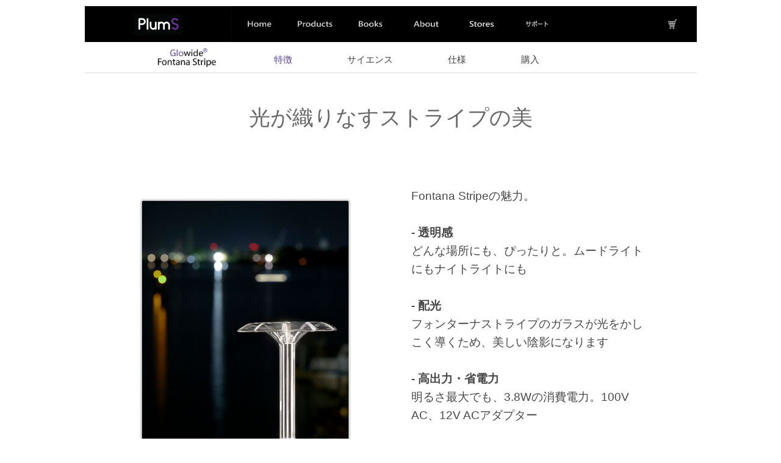

--- FILE ---
content_type: text/html
request_url: https://plumscience.co.jp/fontana_featuresS.html
body_size: 7404
content:

<!DOCTYPE html PUBLIC "-//W3C//DTD XHTML 1.0 Transitional//EN" "http://www.w3.org/TR/xhtml1/DTD/xhtml1-transitional.dtd">
<html xmlns="http://www.w3.org/1999/xhtml">
<head>
<meta http-equiv="Content-Type" content="text/html; charset=utf-8" />
<meta http-equiv="X-UA-Compatible" content="IE=edge,chrome=1">
<meta name="keywords" content="プラムサイエンス,Plum Science,Glowide,Snowflake,グローワイド,スノーフレーク,磁石カタツムリ,マギーとマグナスの冒険,照明,器具,あかり,電灯,ライト,デスク,屋内,インテリア,スタンド,電気スタンド,オリジナル,次世代,デザイン,新型,未来的,ユニーク" />
<link href="css/default.css" rel="stylesheet" type="text/css" media="all" />
<link href="css/contents.css" rel="stylesheet" type="text/css" media="all" />
<script type="text/javascript" src="js/jquery-1.11.2.min.js"></script>

<!--<LINK REL="SHORTCUT ICON"
       HREF="http://plumscience.co.jp/favicon.ico?v=2">-->

<title>Fontana Stripe　-　PlumS</title>
<script> 
(function(i,s,o,g,r,a,m){i['GoogleAnalyticsObject']=r;i[r]=i[r]||function(){ 
(i[r].q=i[r].q||[]).push(arguments)},i[r].l=1*new Date();a=s.createElement(o), 
m=s.getElementsByTagName(o)[0];a.async=1;a.src=g;m.parentNode.insertBefore(a,m) 
})(window,document,'script','//www.google-analytics.com/analytics.js','ga'); 

ga('create', 'UA-59945856-1', 'auto'); 
ga('send', 'pageview'); 

</script>

<!-- Google tag (gtag.js) -->
<script async src="https://www.googletagmanager.com/gtag/js?id=GT-TWD7MG6"></script>
<script>
  window.dataLayer = window.dataLayer || [];
  function gtag(){dataLayer.push(arguments);}
  gtag('js', new Date());

  gtag('config', 'GT-TWD7MG6');
</script>


<script type="text/javascript">
$(function(){
     $('a img').hover(function(){
        $(this).attr('src', $(this).attr('src').replace('_off', '_on'));
          }, function(){
             if (!$(this).hasClass('currentPage')) {
             $(this).attr('src', $(this).attr('src').replace('_on', '_off'))
        }
   });
});
</script>

<!-- Global site tag (gtag.js) - Google Ads: 948451881 -->
<script async src="https://www.googletagmanager.com/gtag/js?id=AW-948451881"></script>
<script>
  window.dataLayer = window.dataLayer || [];
  function gtag(){dataLayer.push(arguments);}
  gtag('js', new Date());

  gtag('config', 'AW-948451881');
</script>


</head>

<body>
<div id="wrapper">
	<div id="header">
   	  <ul class="menu">
        	<li><a href="index.html"><img src="images/img_rogo.png" alt="Plum Science" width="241" height="59" /></a></li>
            <li><a href="index.html"><img src="images/menu_home_off.png" alt="Home" width="91" height="59" /></a></li>
            <li><a href="products.html"><img src="images/menu_products_off.png" alt="Products" width="91" height="59" /></a></li>
            <li><a href="publishing.html"><img src="images/menu_publishing_off.png" alt="Books" width="91" height="59" /></a></li>
            <li><a href="company.html"><img src="images/menu_company_off.png" alt="About" width="91" height="59" /></a></li>
           <li><a href="stores.html"><img src="images/menu_stores_off.png" alt="Stores" width="91" height="59" /></a></li>
            <li><a href="contact.php"><img src="images/menu_contact_off.png" alt="Support" width="91" height="59" /></a></li>
			 <li><a href="https://plumscience.co.jp/payment/input.php"><img src="images/menu_last_off.png" alt="Shop" width="216" height="59" /></a></li>
        </ul>
        
        
  </div>
    <div id="wrap">
    	<div class="pro_menu">
        	<ul>
            	<li class="p_img"><a href="fontanaS.html"><img src="images/img_promenu_fontS.png" width="105" height="31" /></a></li>
                <li class="link_p"><a href="fontana_featuresS.html">特徴</a></li>
              <li><a href="fontana_scienceS.html">サイエンス</a></li>
                <li><a href="fontana_specS.html">仕様</a></li>
                <li><a href="https://plumscience.co.jp/payment/input.php" target="_blank">購入</a></li>
            </ul>
        </div>
    	<div class="products_glo">
        	<div class="tit">
            	
                <p>光が織りなすストライプの美</p>
            </div>
            
            
            
           
            <div class="outline2">
            			
               <div class="summary">
			   
			  <br><br><br>Fontana Stripeの魅力。<br><br>
<b>- 透明感</b><br>
どんな場所にも、ぴったりと。ムードライトにもナイトライトにも<br><br>
<b>- 配光</b><br>
フォンターナストライプのガラスが光をかしこく導くため、美しい陰影になります<br><br>
<b>- 高出力・省電力</b><br>
明るさ最大でも、3.8Wの消費電力。100V AC、12V ACアダプター<br><br>
<b>- 長寿命</b><br>
長時間動作する高輝度LEDを用いております<br><br>
<b>- 明るさ調節機能</b><br>
タッチセンサーで4段階の明るさ調節が可能、メモリー機能
               
			  
	               
	           
                </div>
               <br> <div class="glo_fea_01"><img src="images/img_pro_fontS_fea01.jpg" width="350" height="521" /></div>
            </div>
            
            
          
            <div class="p_section">
            	<div class="p_description">
                	<h2>ガラス細工の職人技。</h2>
	                フォンターナは厳格な基準と最高品質の素材で作られています。<br><br>
	                <b>・ 導光ガラス</b><br>耐久性が高い工芸ガラス（ラテ）または漆塗りガラス（アイス、ファイヤ、サン）、職人の手作りで優美な噴水状を生み出します。
			<br><br>
	                <b>・ 台座：粉末コーティングのアルミまたはきめの細かいウォールナット材</b><br>
	                すっきりとした半月デザイン。<br><br>
	                
	                 <b>・ 高温部品なし</b><br>
	                 アルミ台座または台座内のアルミヒートシンクにより効率的に冷却します。<br><br>
	                 
	                 <b>・ LED</b><br>
	                  
	                
	                高輝度LEDを利用しています： （アイス）白色、（ラテ、ファイヤ、サン）電球色。　
<br><br>
	      <b>・ パーツ交換</b><br>
LED、台座、ガラスは交換可能です。ご希望のお客様はPlum Scienceまでお問い合わせください。Made in Japan.    
	                
                  <!--<div class="link"><a href="glowide_spec.html">Glowideの仕様 &gt;</a></div>-->
                   <div class="link"><a href="https://plumscience.co.jp/payment/input.php" target="_blank">購入する &gt;</a></div>
              </div><br><br><br><br>
                <div class="glo_fea_02"><div class="p_img glo_fea_02">
				
                <img src="images/img_pro_fontS_fea02.jpg" width="300" height="446" />
                </div></div>
            </div>
            
            
           
            
            
                  
    </div>
    <div id="footer">
    	<div class="copyright">
    		<img src="images/img_copyright.png" width="246" height="13" />
        </div>
    </div>


</div>
</body>
</html>

--- FILE ---
content_type: text/css
request_url: https://plumscience.co.jp/css/default.css
body_size: 1717
content:
@charset "utf-8";
/* CSS Document */
html {
    overflow-y: scroll;
}

body,div,dl,dt,dd,ul,ol,li,h1,h2,h3,h4,h5,h6,pre,form,fieldset,input,textarea,p,blockquote,table,th,td {
	margin: 0;
	padding: 0;
}

body{
	/*font-style:font-family: "Hiragino Kaku Gothic ProN", Meiryo, sans-serif;*/
	font-family: "Apple TP","Helvetica Neue","Helvetica","Hiragino Kaku Gothic Pro","ヒラギノ角ゴ Pro W3","メイリオ","Meiryo","ＭＳ Ｐゴシック","Arial","Verdana","sans-serif";
	font-size:15px;
}

/*------全体-------*/
#wrapper{
	width:1003px;
	margin:10px auto 0;
}

/*--------ヘッダー--------*/

/* site_link(top) */
#wrapper #header .site_link{
	float:right;
	padding-bottom:10px;
	padding-right:5px;
}

#wrapper #header .site_link li{
	list-style:none;
}



#header ul.menu{
	margin:0 0 0px 0;
	width:1003px;
	height:59px;
clear:both;
}

#header ul.menu li{
	float:left;
	list-style:none;
	height:59px;
}

#header .main_img{
	clear:both;
	margin-bottom:30px;
}



/*--------フッター--------*/
#footer{
	margin-top:10px;
	margin-bottom:10px;
	font-size:12px;
	clear:both;
}

#footer ul.sns_icon{
	margin:17px 0 0;
}

#footer ul.sns_icon li{
	float:left;
	list-style:none;
	padding:0 10px 15px;
}

#footer .pr_link{
	clear:both;
	border-top:1px solid #7A7A7A;
	padding:14px 0 0 0;
}

#footer .pr_link ul{
	margin-bottom:10px;
	padding-bottom:20px;
}

#footer .pr_link ul li{
	list-style-type:none;
	float:left;
	padding:0 10px;
}

#footer .pr_link ul li a{
	color:#594197;
	text-decoration:none;
}


#footer .copyright{
	text-align:center;
	border-top:1px solid #7A7A7A;
	padding:14px 0 0 0;
	clear:both;
}

/*---------------------*/
img{border-style:none;}
a img{border-style:none;}



--- FILE ---
content_type: text/css
request_url: https://plumscience.co.jp/css/contents.css
body_size: 77430
content:
<br>@charset "utf-8";
/* CSS Document */
.icon__social__note {
    font-size: 4.5rem
}

.mt-50 {
    margin-top: 0.125rem
}

.__show--sp {
    display: none
}

.section--products.billboard {
    display: flex;
    justify-content: center;
    align-items: center;
    height: 344px;
    padding: 5.4375rem 2rem 6.25rem
}

.section--products.billboard .title {
    text-align: center;
    font-size: 3.125rem;
    font-family: "gotham",sans-serif;
    font-weight: 500;
    line-height: 1
}

.section--products.billboard .sub-title {
    margin-top: .625rem;
    text-align: center;
    color: #999
}

.section--products.billboard .column {
    display: flex;
    flex-wrap: wrap;
    align-items: center;
    gap: 20px
}

.section--products.billboard .column--title {
    display: block
}

.section--products.billboard .column--anchorLink {
    margin-top: 2.625rem
}

.section--products.billboard .btn {
    width: 146px;
    height: 30px;
    text-align: center;
    background-color: #fff;
    border: 1px solid #999;
    border-radius: 16px;
    color: #999;
    font-family: "gotham",sans-serif;
    font-weight: 500;
    font-size: 1rem
}

.section--products.billboard .btn:hover {
    opacity: .6
}

.section--products.section--item {
    padding: 6.6875rem 1.25rem 6.25rem
}

.section--products.section--gray {
    background-color: #fafafa
}

.section--products .section__title {
    margin-bottom: 3.125rem;
    padding-bottom: .625rem;
    border-bottom: 1px solid #c7c7c7;
    font-size: 2.4rem;
    font-family: "gotham",sans-serif;
    font-weight: 500;
    color: #000;
    line-height: 1.25
}

.section--products.section--phone .section__title {
    display: flex;
    justify-content: space-between;
    align-items: center
}

@media not all and (min-resolution: 0.001dpcm) {
    @supports not (translate: none) {
        .section--products.billboard .btn {
            margin:0 .5rem
        }

        .products-item .color {
            margin: 0 .14rem
        }
    }
}

.item-grid {
    display: flex
}

.item-grid-col-lg--2 {
    justify-content: space-between;
    column-gap: 2.65%;
    row-gap: 50px;
	margin-top: 0px;
}

.item-grid-col-lg--2>.item {
    width: 48.8%
}

.item-grid-col-lg--3 {
    flex-wrap: wrap;
    justify-content: space-between;
    column-gap: 2.55%
}

.item-grid-col-lg--3>.item {
    width: 31.63%
}

.item-grid-col-lg--3-2 {
	margin-top: 0px;
    flex-wrap: wrap;
    justify-content: space-between;
    column-gap: 2.55%
}

.engagements_wrapper {
    padding: 63px 0 63px;
    padding: 3.5rem 0 3.5rem;
    border-top: 1px solid #ddd
}

.engagements_wrapper .viewport {
    max-width: 980px;
    text-align: center
}

@media only screen and (max-width: 980px) {
    .engagements_wrapper .viewport {
        max-width:880px
    }
}

.engagements_wrapper .engagements {
    display: flex;
    justify-content: space-between
}

.engagements_wrapper .engagements .engagement {
    text-decoration: none;
    line-height: 1.5;
    display: flex;
    flex-direction: column;
    justify-content: flex-start;
    align-items: center;
    width: 32%;
    max-width: 285px
}

.engagements_wrapper .engagements .engagement .__icons {
    display: flex;
    justify-content: center;
    gap: 18px;
    height: 36px;
    height: 2rem
}

.engagements_wrapper .engagements .engagement .__icons a {
    display: flex;
    align-items: center;
    font-size: 45px;
    font-size: 2.5rem;
    text-decoration: none;
    opacity: 1;
    transition: opacity .2s
}

.engagements_wrapper .engagements .engagement .__icons a:hover {
    opacity: 1
}

.engagements_wrapper .engagements .engagement .__title {
    margin-bottom: 18px;
    margin-bottom: 1rem
}

.engagements_wrapper .engagements .engagement .__title.__icon {
    position: relative
}

.engagements_wrapper .engagements .engagement .__title.__icon::before {
    position: absolute;
    top: -5px;
    left: 0;
    color: #666;
    font-size: 1.5rem;
    display: block;
    font-family: "icon";
    speak: none;
    font-style: normal;
    font-weight: normal;
    -webkit-font-smoothing: antialiased;
    -moz-osx-font-smoothing: grayscale
}

.engagements_wrapper .engagements .engagement .__title.__icon.__mail {
    padding-left: 34px
}

.engagements_wrapper .engagements .engagement .__title.__icon.__mail::before {
    content: ""
}

.engagements_wrapper .engagements .engagement .__title.__icon.__person {
    padding-left: 30px
}

.engagements_wrapper .engagements .engagement .__title.__icon.__person::before {
    content: ""
}

.engagements_wrapper .engagements .engagement .__description {
    margin-bottom: 18px;
    margin-bottom: 1rem;
    font-size: 14.4px;
    font-size: .8rem;
    color: black;
}

.engagements_wrapper .engagements .engagement .__button {
    display: block;
    margin: 0 auto;
    width: 140px;
    height: 32px;
    border: 1px solid #999;
    border-radius: 16px;
    line-height: 33px;
    font-size: 16.2px;
    font-size: .9rem;
    text-align: center;
    text-decoration: none;
    color: #999;
    transition: all .2s
}

.engagements_wrapper .engagements .engagement .__button:hover {
    width: 150px;
    border-color: #333;
    color: #333
}

.products-item {
    position: relative;
	outline: 5px solid transparent;
	transition: outline-color 0.3s ease;

}
.item.products-item img:hover {
	opacity: 0.8;
}

.products-item .link {
    text-decoration: none
}

.products-item .link:hover .figure {
    opacity: .6
}

.products-item .figure .__image {
    width: 100%;
    height: auto
}

.products-item .budge::before {
    position: absolute;
    top: 25px;
    right: 20px;
    display: flex;
    justify-content: center;
    align-items: center;
    width: 70px;
    height: 24px
}

.products-item .budge--new::before {
    content: "New";
    background-color: #fff;
    border-radius: 12px;
    color: #7D17C0
}

.products-item .body {
    margin-top: .8125rem
}

.products-item .name {
    line-height: 0
}

.products-item .description {
    margin-top: 5px;
    font-size: 1rem;
    color: #999
}

.products-item .column {
    display: flex;
    align-items: center;
    gap: 6px;
    margin-top: .4375rem
}

.products-item .color {
    display: block;
    width: 13px;
    height: 13px;
    border-radius: 50%;
    box-sizing: border-box
}

.products-item .color--black {
    background-color: #000
}

.products-item .color--white {
    background-color: #fff;
    border: 1px solid #ccc
}


.products-item .color--gold {
    background-color:  #ffd000 ;
}

.products-item .color--blue {
    background-color:   #00d9ff  ;
}

.products-item .color--pink {
    background-color:   #ff4f97  ;
}

.products-item .color--green {
    background-color:  #2dee04  ;
}

.products-item .color--red {
    background-color:  #FF0000  ;
}


.products-item .color--beige {
    background-color: #cdc2b1
}

.products-item .color--walnut {
    background-color: #8a3800
}  

.products-item .color--oak {
    background-color:  #fadf85 
}

.products-item .color--maple {
    background-color:  #f4b565 
} 

.products-item .color--grey {
    background-color:  #909090 
}

.products-item .color--champagne {
    background-color: #f4e5ad
}

.products-item .color--stainless {
    background: linear-gradient(135deg, #b4b3b3 0%, #ebebeb 51.72%, #7c7b7b 100%)
}

.products-item .color--darkgray {
    background-color: #3e475d
}

.products-item .color--classicRed {
    background-color: #bb5359
}

.products-item .color--navyBlue {
    background-color: #3e4372
}

.products-item .color--darkGray {
    background-color: #585858
}

.products-item .color--white-black {
    background: linear-gradient(to right, #fff 0%, #fff 50%, #000 50%, #000 100%);
    border: 1px solid #000
}


.products-item .color--ice {
    background: linear-gradient(to right, #0003b3 0%, #0003b3 50%,  #00bbf4  50%,  #00bbf4  100%);
    border: 1px solid #000
}

.products-item .color--fire {
    background: linear-gradient(to right, #fdff02 0%, #fdff02 50%,   #ff6f02   50%,   #ff6f02   100%);
    border: 1px solid #000
}

.products-item .color--sun {
    background: linear-gradient(to right, #fdff02 0%, #fdff02 33.3% ,#ffd000 33.3%,#ffd000 66.7%, #ff6f02 66.7%,#ff6f02 100% );
    border: 1px solid #999
}

.products-item .color--white-gray {
    background: linear-gradient(to right, #bb9797 0%, #fff 50%, #999 50%, #999 100%);
    border: 1px solid #999
}

.products-item .color--dark-blue {
    background: linear-gradient(to right, #000000 0%, #000000 50%, #219bdd 50%, #219bdd 100%);
    border: 1px solid #999
}

.products-item .color--dark-red-blue {
    background: linear-gradient(to right, #000000 0%, #000000 33.3% ,#FF0000 33.3%,#FF0000 66.7%, #219bdd 66.7%,#219bdd 100% );
    border: 1px solid #999
}

.products-item .color--darkGray-black {
    background: linear-gradient(to right, #404040 0%, #404040 50%, #000 50%, #000 100%)
}

.products-item .color--white-champagneGold {
    background: linear-gradient(to right, #fff 0%, #fff 50%, #c3a87d 50%, #c3a87d 100%);
    border: 1px solid #c3a87d
}

.products-item .name .pro {
    width: 215px
}

.products-item .name .toaster {
    width: 180px
}

.products-item .name .pot {
    width: 147px
}

.products-item .name .gohan {
    width: 171px
}

.products-item .name .range {
    width: 171px
}

.products-item .name .brew {
    width: 162px
}

.products-item .name .curry {
    width: 167px
}

.products-item .name .recipe {
    width: 89px
}

.products-item .name .light {
    width: 162px
}

.products-item .name .lantern {
    width: 184px
}

.products-item .name .airline {
    width: 47px
}

.products-item .name .speaker {
    width: 187px
}

.products-item .name .cleaner-lite {
    width: 215px
}

.products-item .name .cleaner {
    width: 182px
}

.products-item .name .tgf {
    width: 107px
}

.products-item .name .cirq {
    width: 110px
}

.products-item .name .c2 {
    width: 101px
}

.products-item .name .rain {
    width: 30px
}

.products-item .name .pure {
    width: 155px
}

.products-item .name .phone {
    width: 141px
}

#wrap .top_ban{

	height:500px;
}
#wrap .top_ban .b_left{
margin-bottom: 12px; 
	float:left;
	margin-right:12px;
}

#wrap .top_ban .b_middle{
margin-bottom: 12px; 
	float:left;
	margin-right:12px;
}

#wrap .top_ban .b_right{
margin-bottom: 12px; 
	float:left;
}

#wrap .news{
	clear:both;
	clear:right;
	margin-top:10px;
}

#wrap .news .n_list{
	height:90px;
	background:url("../images/img_news_bg.png");
	background-repeat:repeat-y;
	background-size:1003px;
}

/*-------????????-------*/
#header .sub_img{
	clear:both;
	margin:0px 0 0px 0;
}

.red{color:#FF0000;}
.purple{color:#594197;}

/*  top-newsletter  */
#wrapper #mc_embed_signup #mc-embedded-subscribe-form {
    padding: 20px 0 20px 0;
}

#wrapper #mc_embed_signup label {
    color: #a46dc8;
}
/**/


/*----------------????-----------------*/
.products{
	padding:50px 35px 0px;
	margin:0 0 60px 0;
	clear:both;
}

.products table td.img_pro{
	padding:20px 0 30px 175px;
}

.products table td.summary{
	width:400px;
	font-size:27px;
	line-height:34px;
	text-align:center;
	vertical-align:middle;
	color:#666666;
}

.products table td.summary a{
	color:#666666;
	text-decoration:none;
}
	

.products table td.link{
	margin:20px 0 30px 0px;
	color:#594197;
	vertical-align:middle;
}

.products table td.link li{
	list-style:none;
	padding:1px 0;
	font-size:17px;
}

.products table td.link li a{

	color:#594197;
	text-decoration:none;
}

/*------------Glowide------------*/
.products_glo{
	padding:50px 0px 0px;
	margin:0 0 100px 0;
	clear:both;
}

.products_glo .link_p a{
	color:#594197;
	text-decoration:none;
}

.products_glo .sp_buy{
	text-align:right;
	margin:15px 160px 0 0;
	font-size:17px;
}

.products_glo ul.color{
	margin:20px 0;
}

.products_glo ul.color li{
	background-image:url("../images/img_pro_glo_bg.png");
	background-repeat:no-repeat;
	background-size:12px 12px;
	background-position:0 5px;
	padding:0 0 0 20px;
}

/*------------Snowflake------------*/
.products_sno{
	padding:80px 0px 0px;
	margin:0 0 100px 0;
	clear:both;
}

.products_sno .link_p a{
	color:#594197;
	text-decoration:none;
}

.products_sno .sp_buy{
	text-align:right;
	margin:15px 160px 0 0;
	font-size:17px;
}

.products_sno ul.color{
	margin:20px 0;
}

.products_sno ul.color li{
	background-image:url("../images/img_pro_glo_bg.png");
	background-repeat:no-repeat;
	background-size:12px 12px;
	background-position:0 5px;
	padding:0 0 0 20px;
}

/*-----?????????-----*/
/*top*/
#wrap .pro_menu{
	border-bottom:1px solid #DDDDDD;
	height:25px;
	margin:0 auto;
	padding:10px 0px 15px 70px;
}

#wrap .pro_menu li{
	list-style:none;
	float:left;
	padding:10px 45px 0;
}

#wrap .pro_menu li.p_img{
	padding-top:3px;
}

#wrap .pro_menu li a{
	text-decoration:none;
	display: block;
	color:#404040;
}

#wrap .pro_menu li a:hover{
	color:#999;
}

#wrap .pro_menu li.link_p a{
	color:#594197;
}

/*top--Snowflake*/
#wrap .snow_menu{
	border-bottom:1px solid #DDDDDD;
	height:25px;
	margin:0 auto;
	padding:10px 0px 15px 70px;
}

#wrap .snow_menu li{
	list-style:none;
	float:left;
	padding:10px 45px 0;
}

#wrap .snow_menu li.p_img{
	padding-top:2px;
}

#wrap .snow_menu li a{
	text-decoration:none;
	display: block;
	color:#404040;
}

#wrap .snow_menu li a:hover{
	color:#999;
}

#wrap .snow_menu li.link_p a{
	color:#594197;
}
/*----------???Glowide-------------*/
.products_glo .tit{
	text-align:center;
}

.products_glo .tit h1{
	margin-bottom:5px;
}

.products_glo .tit p{
	font-size:35px;
	color:#666666;
}

.products_glo .outline{
	margin:50px 138px;
	padding-bottom:50px;
}

.products_glo .outline .p_img{
	float:left;
	padding-bottom:50px;
}

.products_glo .outline .summary{
	width:330px;
	font-size:19px;
	line-height:30px;
	padding:110px 85px;
	float:left;
	color:#484848;	
}


.products_glo .outline1{
	margin:50px 88px;
	padding-bottom:50px;
}

.products_glo .outline1 .p_img{
	float:left;
	padding-bottom:50px;
}

.products_glo .outline1 .summary{
	width:370px;
	font-size:19px;
	line-height:30px;
	padding:5% 25px 50px;
	float:right;
	color:#484848;	
}


.products_glo .outline2{
	margin:0px 88px;
	padding-bottom:50px;
}

.products_glo .outline2 .glo_fea_01{
	padding-top:90px;
}

.products_glo .outline2 .p_img{
	float:left;
	padding-bottom:50px;
}

.products_glo .outline2 .summary{
	width:380px;
	font-size:19px;
	line-height:30px;
	padding:5% 25px -60px;
	float:right;
	color:#484848;	
}



.products_glo .p_section{
	margin:50px 0 0 0 ;	
	padding:50px 40px 55px 40px;
	border-top:1px solid #DDDDDD;
	clear:both;
}

#wrap .products_glo .p_section .glo_fea_02{
	padding:20px 0 70px 0;
}

.products_glo .p_section .p_description{
	float:left;
	width:430px;
	padding:5% 30px 50px;
	color:#3C3C3C;
	line-height:25px;
}

.products_glo .p_section .p_description h2{
	text-align:center;
	margin-bottom:20px;
	font-size:35px;
	font-weight:normal;
}

/*????????????????*/
.products_glo .p_section .p_description_s{
	float:left;
	width:440px;
	padding:1% 25px 50px;
	color:#3C3C3C;
	line-height:25px;
}
.products_glo .p_section .p_description_s h2{
	text-align:center;
	margin-bottom:20px;
	font-size:35px;
	font-weight:normal;
}
/**/

/*Glowide???????????????????*/
.products_glo .p_section .p_description_list{
	float:left;
	width:280px;
	padding:1% 60px 50px;
	color:#3C3C3C;
	line-height:25px;
}
.products_glo .p_section .p_description_list h2{
	text-align:center;
	margin-bottom:20px;
	font-size:35px;
	font-weight:normal;
}
/**/

.products_glo .p_section .p_img{
	float:left;
	width:420px;
	text-align:center;
	padding:0 0 70px 0;
	position: relative;
}

.products_glo .p_section .link{
	margin:10px 0px;
	font-size:17px;
}
	
.products_glo .p_section .link a{
	text-decoration:none;
	color:#594197;
}
/*??????????*/
.products_glo .p_section_top{
	margin:0px 0 0 0 ;	
	padding:70px 40px 90px 40px;
	clear:both;
}

.products_glo .p_section_top .p_description{
	float:left;
	width:460px;
	padding:5% 10px 50px;
	color:#3C3C3C;
	line-height:25px;
}

.products_glo .p_section_top .p_description h2{
	text-align:center;
	margin-bottom:20px;
	font-size:35px;
	font-weight:normal;
	line-height:33px;
}

.products_glo .p_section_top .p_img{
	float:left;
	width:420px;
	text-align:center;
	padding:0 0 55px 0;
}

.products_glo .p_section_top .link{
	margin:10px 20px;
	font-size:17px;
}
	
.products_glo .p_section_top .link a{
	text-decoration:none;
	color:#594197;
}

/*??????????(???)*/
.products_glo .p_section_top_no-f{
	margin:0px 0 0 0 ;
	padding:40px 227px 10px 220px;
	clear:both;
}

.products_glo .p_section_top_no-f .p_description{
	width:520px;
	padding:10px 15px 30px;
	color:#3C3C3C;
	line-height:25px;
}

.products_glo .p_section_top_no-f .p_description h2{
	text-align:center;
	margin-bottom:20px;
	font-size:35px;
	font-weight:normal;
}

.products_glo .p_section_top_no-f .p_img{
	width:550px;
	text-align:center;
	padding:0 0 20px 0;
}

.products_glo .p_section_top_no-f .link{
	margin:10px 20px;
	font-size:17px;
}
	
.products_glo .p_section_top_no-f .link a{
	text-decoration:none;
	color:#594197;
}


/*????????*/
.products_glo .p_section_no-f{
	margin:50px 0 0 0 ;	
	padding:70px 207px 50px 206px;
	border-top:1px solid #DDDDDD;
	clear:both;
}

.products_glo .p_section_no-f .p_description{
	width:600px;
	padding:10px 0px 50px;
	color:#3C3C3C;
	line-height:25px;
}

.products_glo .p_section_no-f .p_description h2{
	text-align:center;
	margin-bottom:20px;
	font-size:35px;
	font-weight:normal;
}

.products_glo .p_section_no-f .p_img{
	width:600px;
	text-align:center;
	padding:0 0 20px 0;
}

.products_glo .p_section_no-f .link{
	margin:10px 20px;
	font-size:17px;
}
	
.products_glo .p_section_no-f .link a{
	text-decoration:none;
	color:#594197;
}
/*???????????????*/
.products_glo .p_section_no-f_anm{
	margin:50px 0 0 0 ;	
	padding:70px 50px 50px 50px;
	border-top:1px solid #DDDDDD;
	clear:both;
}

.products_glo .p_section_no-f_anm .p_description{
	width:900px;
	padding:10px 0px 0px;
	color:#3C3C3C;
	line-height:25px;
}

.products_glo .p_section_no-f_anm .p_description h2{
	text-align:center;
	margin-bottom:20px;
	font-size:35px;
	font-weight:normal;
}

.products_glo .p_section_no-f_anm .p_img{
	width:600px;
	text-align:center;
	padding:0 0 20px 0;
}

.products_glo .p_section_no-f_anm .link{
	margin:10px 20px;
	font-size:17px;
}
	
.products_glo .p_section_no-f_anm .link a{
	text-decoration:none;
	color:#594197;
}


/*spec*/
.products_glo table.spec{
	border-collapse: collapse;
	width:100%;
	font-size:17px;
}

.products_glo table.spec th{
	text-align:left;
	vertical-align:top;
	padding:32px 15px 32px 125px;
	border-bottom:1px solid #DDDDDD;
	font-weight:normal;
}

.products_glo table.spec th.bd_none{
	border:none;
	padding-bottom:0;
}

.products_glo table.spec td{
	border-bottom:1px solid #DDDDDD;
	padding-top:32px;
	padding-bottom:32px;
	vertical-align:top;
}

.products_glo table.spec td.base_color{
	border-bottom:1px solid #DDDDDD;
	padding-top:23px;
	padding-bottom:32px;
	vertical-align:top;
}

.products_glo table.spec td.td_right{
	padding-right:90px;
}

.products_glo table.spec td.td_right ul li{
	padding-bottom:20px;
}

.products_glo table.spec td.sp_tb table{
	margin:0 auto;
	width:690px;
	border-collapse: collapse;
	font-size:15px;
}

.products_glo table.spec td.sp_tb table td{
	border:1px solid #ffffff;
}

.products_glo table.spec td.sp_tb table th{
	background-color:#F2F2F2;
	font-weight:normal;
	text-align:left;
	padding:15px 13px;
	border:1px solid #ffffff;
}

.products_glo table.spec td.sp_tb table td{
	background-color:#E8D9F3;
	padding:15px 13px;
}

.products_glo ul li{
	list-style:none;
}

/*glowide????????????*/
.products_glo ul.glo_color li{
	list-style:none;
}

.products_glo ul.glo_color li.sun{
	background-image:url("../images/img_pro_glosp_cl15.png");
	background-repeat:no-repeat;
	background-size:39px 39px;
	height:39px;
	padding:8px 0 0 60px;
	margin-bottom:15px;
}


.products_glo ul.glo_color li.fire{
	background-image:url("../images/img_pro_glosp_cl14.png");
	background-repeat:no-repeat;
	background-size:39px 39px;
	height:39px;
	padding:8px 0 0 60px;
	margin-bottom:15px;
}


.products_glo ul.glo_color li.ice{
	background-image:url("../images/img_pro_glosp_cl13.png");
	background-repeat:no-repeat;
	background-size:39px 39px;
	height:39px;
	padding:8px 0 0 60px;
	margin-bottom:15px;
}


.products_glo ul.glo_color li.latte{
	background-image:url("../images/img_pro_glosp_cl12.png");
	background-repeat:no-repeat;
	background-size:39px 39px;
	height:39px;
	padding:8px 0 0 60px;
	margin-bottom:15px;
}


.products_glo ul.glo_color li.champagne{
	background-image:url("../images/img_pro_glosp_cl11.png");
	background-repeat:no-repeat;
	background-size:39px 39px;
	height:39px;
	padding:8px 0 0 60px;
	margin-bottom:15px;
}



.products_glo ul.glo_color li.oak{
	background-image:url("../images/img_pro_glosp_cl10.png");
	background-repeat:no-repeat;
	background-size:39px 39px;
	height:39px;
	padding:8px 0 0 60px;
	margin-bottom:15px;
}


.products_glo ul.glo_color li.walnut{
	background-image:url("../images/img_pro_glosp_cl08.png");
	background-repeat:no-repeat;
	background-size:39px 39px;
	height:39px;
	padding:8px 0 0 60px;
	margin-bottom:15px;
}

.products_glo ul.glo_color li.birdseye{
	background-image:url("../images/img_pro_glosp_cl09.png");
	background-repeat:no-repeat;
	background-size:39px 39px;
	height:39px;
	padding:8px 0 0 60px;
	margin-bottom:15px;
}


.products_glo ul.glo_color li.pink{
	background-image:url("../images/img_pro_glosp_cl07.png");
	background-repeat:no-repeat;
	background-size:39px 39px;
	height:39px;
	padding:8px 0 0 60px;
	margin-bottom:15px;
}


.products_glo ul.glo_color li.black{
	background-image:url("../images/img_pro_glosp_cl06.png");
	background-repeat:no-repeat;
	background-size:39px 39px;
	height:39px;
	padding:8px 0 0 60px;
	margin-bottom:15px;
}


.products_glo ul.glo_color li.blue{
	background-image:url("../images/img_pro_glosp_cl05.png");
	background-repeat:no-repeat;
	background-size:39px 39px;
	height:39px;
	padding:8px 0 0 60px;
	margin-bottom:15px;
}

.products_glo ul.glo_color li.gold{
	background-image:url("../images/img_pro_glosp_cl04.png");
	background-repeat:no-repeat;
	background-size:39px 39px;
	height:39px;
	padding:8px 0 0 60px;
	margin-bottom:15px;
}

.products_glo ul.glo_color li.silver{
	background-image:url("../images/img_pro_glosp_cl03.png");
	background-repeat:no-repeat;
	background-size:39px 39px;
	height:39px;
	padding:8px 0 0 60px;
	margin-bottom:15px;
}

.products_glo ul.glo_color li.green{
	background-image:url("../images/img_pro_glosp_cl02.png");
	background-repeat:no-repeat;
	background-size:39px 39px;
	height:39px;
	padding:8px 0 0 60px;
	margin-bottom:15px;
}

.products_glo ul.glo_color li.white{
	background-image:url("../images/img_pro_glosp_cl01.png");
	background-repeat:no-repeat;
	background-size:39px 39px;
	height:39px;
	padding:8px 0 0 60px;
	margin-bottom:15px;
}

/*--------------???Snowflake---------------*/
.products_sno .tit{
	text-align:center;
}

.products_sno .tit h1{
	margin-bottom:5px;
}

.products_sno .tit p{
	font-size:35px;
	color:#666666;
}

.products_sno .outline{
	margin:50px 138px;
	padding-bottom:50px;
}

.products_sno .outline .p_img{
	float:left;
	padding-bottom:50px;
}

.products_sno .outline .summary{
	width:300px;
	font-size:19px;
	line-height:30px;
	padding:80px 50px;
	float:left;
	color:#484848;	
}

.products_sno .p_section{
	margin:55px 0 0 0 ;	
	padding:50px 40px 55px 40px;
	border-top:1px solid #DDDDDD;
	clear:both;
}

.products_sno .p_section .p_description{
	float:left;
	width:430px;
	padding:5% 30px 50px;
	color:#3C3C3C;
	line-height:25px;
}

.products_sno .p_section .p_description h2{
	margin-bottom:20px;
	font-size:35px;
	font-weight:normal;
	text-align:center;
}

/*????????????????*/
.products_sno .p_section .p_description_s{
	float:left;
	width:350px;
	padding:1% 20px 50px 120px;
	color:#3C3C3C;
	line-height:25px;
}
.products_sno .p_section .p_description_s h2{
	margin-bottom:20px;
	font-size:35px;
	font-weight:normal;
}
/**/

.products_sno .p_section .p_img{
	float:left;
	width:420px;
	text-align:center;
	padding:0 0 55px 0;
}

.products_sno .p_section .link{
	margin:10px 20px 10px 0;
	font-size:17px;
}
	
.products_sno .p_section .link a{
	text-decoration:none;
	color:#594197;
}
/*??????????*/
.products_sno .p_section_top{
	margin:0px 0 0 0 ;	
	padding:70px 40px 90px 40px;
	clear:both;
}

.products_sno .p_section_top .p_description{
	float:left;
	width:450px;
	padding:10% 20px 50px;
	color:#3C3C3C;
	line-height:25px;
}

.products_sno .p_section_top .p_description h2{
	margin-bottom:20px;
	font-size:35px;
	font-weight:normal;
}

.products_sno .p_section_top .p_description_fea{
	float:left;
	width:450px;
	padding:5% 20px 50px;
	color:#3C3C3C;
	line-height:25px;
}

.products_sno .p_section_top .p_description_fea h2{
	margin-bottom:20px;
	font-size:35px;
	font-weight:normal;
}

.products_sno .p_section_top .p_img{
	float:left;
	width:420px;
	text-align:center;
	padding:0 0 55px 0;
}

.products_sno .p_section_top .link{
	margin:10px 20px 10px 0;
	font-size:17px;
}
	
.products_sno .p_section_top .link a{
	text-decoration:none;
	color:#594197;
}

/*??????????(???)*/
.products_sno .p_section_top_no-f{
	margin:0px 0 0 0 ;
	padding:40px 227px 40px 226px;
	clear:both;
}

.products_sno .p_section_top_no-f .p_description{
	width:550px;
	padding:10px 0px 30px;
	color:#3C3C3C;
	line-height:25px;
}

.products_sno .p_section_top_no-f .p_description h2{
	margin-bottom:20px;
	font-size:35px;
	font-weight:normal;
}

.products_sno .p_section_top_no-f .p_img{
	width:550px;
	text-align:center;
	padding:0 0 20px 0;
}

.products_sno .p_section_top_no-f .link{
	margin:10px 20px 10px 0;
	font-size:17px;
}
	
.products_sno .p_section_top_no-f .link a{
	text-decoration:none;
	color:#594197;
}


/*????????*/
.products_sno .p_section_no-f{
	margin:50px 0 0 0 ;	
	padding:70px 207px 50px 206px;
	border-top:1px solid #DDDDDD;
	clear:both;
}

.products_sno .p_section_no-f .p_description{
	width:600px;
	padding:10px 0px 50px;
	color:#3C3C3C;
	line-height:25px;
}

.products_sno .p_section_no-f .p_description h2{
	margin-bottom:20px;
	font-size:35px;
	font-weight:normal;
}

.products_sno .p_section_no-f .p_img{
	width:600px;
	text-align:center;
	padding:0 0 20px 0;
}

.products_sno .p_section_no-f .link{
	margin:10px 20px 10px 0;
	font-size:17px;
}
	
.products_sno .p_section_no-f .link a{
	text-decoration:none;
	color:#594197;
}
/*???????????????*/
.products_sno .p_section_no-f_anm{
	margin:50px 0 0 0 ;	
	padding:70px 50px 50px 50px;
	border-top:1px solid #DDDDDD;
	clear:both;
}

.products_sno .p_section_no-f_anm .p_description{
	width:900px;
	padding:10px 0px 50px;
	color:#3C3C3C;
	line-height:25px;
}

.products_sno .p_section_no-f_anm .p_description h2{
	margin-bottom:20px;
	font-size:35px;
	font-weight:normal;
}

.products_sno .p_section_no-f_anm .p_img{
	width:600px;
	text-align:center;
	padding:0 0 20px 0;
}

.products_sno .p_section_no-f_anm .link{
	margin:10px 20px 10px 0;
	font-size:17px;
}
	
.products_sno .p_section_no-f_anm .link a{
	text-decoration:none;
	color:#594197;
}


/*spec*/
.products_sno table.spec{
	border-collapse: collapse;
	width:100%;
	font-size:17px;
}

.products_sno table.spec th{
	text-align:left;
	vertical-align:top;
	padding:32px 15px 32px 125px;
	border-bottom:1px solid #DDDDDD;
	font-weight:normal;
}

.products_sno table.spec th.bd_none{
	border:none;
	padding-bottom:0;
}

.products_sno table.spec td{
	border-bottom:1px solid #DDDDDD;
	padding-top:32px;
	padding-bottom:32px;
	vertical-align:top;
}

.products_sno table.spec td.td_right{
	padding-right:90px;
}

.products_sno table.spec td.td_right ul li{
	padding-bottom:20px;
}

.products_sno table.spec td.sp_tb table{
	margin:0 auto;
	width:690px;
	border-collapse: collapse;
	font-size:15px;
}

.products_sno table.spec td.sp_tb table td{
	border:1px solid #ffffff;
}

.products_sno table.spec td.sp_tb table th{
	background-color:#F2F2F2;
	font-weight:normal;
	text-align:left;
	padding:15px 13px;
	border:1px solid #ffffff;
}

.products_sno table.spec td.sp_tb table td{
	background-color:#E8D9F3;
	padding:15px 13px;
}

.products_sno ul li{
	list-style:none;
}

/*glowide????????????*/
.products_sno ul.glo_color li{
	list-style:none;
}

.products_sno ul.glo_color li.white{
	background-image:url("../images/img_pro_glosp_cl01.png");
	background-repeat:no-repeat;
	background-size:39px 39px;
	height:39px;
	padding:8px 0 0 60px;
	margin-bottom:15px;
}

.products_sno ul.glo_color li.green{
	background-image:url("../images/img_pro_glosp_cl02.png");
	background-repeat:no-repeat;
	background-size:39px 39px;
	height:39px;
	padding:8px 0 0 60px;
	margin-bottom:15px;
}

.products_sno ul.glo_color li.silver{
	background-image:url("../images/img_pro_glosp_cl03.png");
	background-repeat:no-repeat;
	background-size:39px 39px;
	height:39px;
	padding:8px 0 0 60px;
	margin-bottom:15px;
}
/*------------company------------*/
.company .section_top{
	margin: auto 50px;
	text-align: center;
	clear:both;
	/*background-image:url("../images/img_com_bg01.png");
	background-position:center bottom;
	background-repeat:no-repeat;
	background-size:141px 116px;*/
}

.company .section_top h1{
	text-align:center;
	margin-bottom:15px;
}

.company .section{
	margin:40px 0 0 0 ;	
	padding:30px 157px 30px 156px;
	border-top:1px solid #DDDDDD;
	clear:both;
}

.company .section h1{
	font-size:35px;
	color:#594197;
	font-weight:normal;
	text-align:center;
}
/*??????????*/


.company .section_top .description_plum .comp_logo{
	margin:0px 5px;
}
/*??????*/
.company .section .description_company{
	width:700px;
	padding:15px 0px 10px;
	color:#3C3C3C;
	line-height:25px;
}

.company .section .description_company table{
	width:700px;
	background-image:url("../images/img_com_bg02.png");
	background-repeat:no-repeat;
	background-size:132px 209px;
	background-position:500px 200px;
}

.company .section .description_company table th{
	text-align:left;
	font-weight:normal;
	color:#594197;
	padding:10px 30px 10px 20px;
	border-bottom:1px solid #EEEEEE;
	vertical-align:top;
}

.company .section .description_company table td{
	padding:10px 0;
	border-bottom:1px solid #EEEEEE;
	vertical-align:top;
}

/*???????a?????*/
.company .section .description_message{
	width:700px;
	padding:15px 0px 50px;
	color:#3C3C3C;
	line-height:25px;
}

.company .section .description_message .mes_right{
	text-align:right;
	float:right;
	padding-left:150px;
	padding-top:25px;
	margin-right:30px;
	*background-image:url("../images/img_com_bg02.png");
	background-repeat:no-repeat;
	background-size:132px 209px;
	height:66px;
}

.company .section .description_message .mes_left{
	float:left;
	padding-top:25px;
	height:66px;
}

.company .section .link{
	margin:10px 20px;
	font-size:17px;
}
	
.company .section .link a{
	text-decoration:none;
	color:#594197;
}



/*---------????--------*/
.publishing .section_top{
	margin:50px 0 0 0 ;	
	padding:20px 157px 20px 156px;
	clear:both;
}

.publishing .section{
	margin:40px 0 0 0 ;	
	padding:40px 40px 10px 40px;
	border-top:1px solid #DDDDDD;
	clear:both;
}

.publishing .section h1{
	font-size:35px;
	color:#594197;
	font-weight:normal;
	text-align:center;
}

.publishing .section_top h1{
	font-size:35px;
	color:#594197;
	font-weight:normal;
	text-align:center;
	margin-bottom:15px;
}

/*??????????*/
.publishing .section_top .description{
	width:700px;
	padding:30px 0px 200px??0;
	color:#3C3C3C;
	line-height:25px;
}

.publishing .section .description{
	float:left;
	width:450px;
	padding:30px 0px 50px;
	color:#3C3C3C;
	line-height:25px;
}

.publishing .section .description h1{
	margin-bottom:20px;
	text-align:left;
}

.publishing .section .img{
	float:left;
	width:420px;
	text-align:center;
	padding:30px 0 55px 0;
}

.publishing .section .link{
	margin:10px 0px;
	font-size:17px;
}
	
.publishing .section .link a{
	text-decoration:none;
	color:#594197;
}

/*--------???????--------*/
.c_tel{
	margin:50px 117px 50px 116px;
	width:730px;
	/*width:1003px;*/
	color:#000000;
	background-color:#F7F7F7;
	padding:15px 15px 15px;
}

.contact{
	margin:50px 117px 100px 116px;
	clear:both;
	/*width:1003px;*/
}

.contact table{
	width:730px;
	color:#8C8C8C;
	border-collapse: collapse;
}

.contact table td{
	border-bottom:1px #DDDDDD solid;
	padding:13px 16px 13px 20px;
	vertical-align:top;
	height:39px;
	width:329px;
}

.contact table td.contact-label{
	width:329px;
}


.contact table td.contact-body{
	width:329px;
}

.send{
	text-align:center;
	width:730px;
	margin:80px 0 150px;
}

.send img{
	width:499px;
	height:369px;
}

.send .s_tit{
	font-size:20px;
	margin-bottom:20px;
}

.send .back{
	margin-top:20px;
}

.send .back a{
	color:#594197;
}

.contact .description{
	font-size:13px;
	padding:13px 0;
}

.contact .btn{
	text-align:center;
	border:none;
	padding:20px 0;
}

.contact div.error{
	color:#594197;
	font-size:12px;
	height:19px;
}

.contact .contact-label {
    width: 303px;
}

.contact .contact-body {
    width: 355px;
}

.contact .label-required {
    color: #594197;
}

/*????-???*/
.contact table .row-kanji-name td.contact-body input{
	width:130px;
}
/*????-?????*/
.contact table .row-furigana-name td.contact-body input{
	width:130px;
}
/*????-????*/
/*????-???????*/
.contact table .row-email td.contact-body input{
	width:250px;
}
/*????-?????2*/
.contact table .row-email-confirmation td.contact-body input{
	width:250px;
}
/*????-????*/
.contact table .row-telephone td.contact-body input{
	width:100px;
}
/*????-????*/
.contact table .row-cellphone td.contact-body i

@charset "utf-8";
/* CSS Document */

/*--------??a?????--------*/
#wrap .top_ban{

	height:500px;
}
#wrap .top_ban .b_left{
	float:left;
	margin-right:12px;
}

#wrap .top_ban .b_middle{
	float:left;
	margin-right:12px;
}

#wrap .top_ban .b_right{
	float:left;
}

#wrap .news{
	clear:both;
	clear:right;
	margin-top:10px;
}

#wrap .news .n_list{
	height:90px;
	background:url("../images/img_news_bg.png");
	background-repeat:repeat-y;
	background-size:1003px;
}

/*-------????????-------*/

/*----------------????-----------------*/
.products{
	padding:50px 35px 0px;
	margin:0 0 60px 0;
	clear:both;
}

.products table td.img_pro{
	padding:20px 0 30px 175px;
}

.products table td.summary{
	width:400px;
	font-size:27px;
	line-height:34px;
	text-align:center;
	vertical-align:middle;
	color:#666666;
}

.products table td.link{
	margin:20px 0 30px 0px;
	color:#594197;
	vertical-align:middle;
}

.products table td.link li{
	list-style:none;
	padding:1px 0;
	font-size:17px;
}

.products table td.link li a{

	color:#594197;
	text-decoration:none;
}

/*------------Glowide------------*/
.products_glo{
	padding:50px 0px 0px;
	margin:0 0 100px 0;
	clear:both;
}

.products_glo .link_p a{
	color:#594197;
	text-decoration:none;
}

.products_glo .sp_buy{
	text-align:right;
	margin:15px 160px 0 0;
	font-size:17px;
}

.products_glo ul.color{
	margin:20px 0;
}

.products_glo ul.color li{
	background-image:url("../images/img_pro_glo_bg.png");
	background-repeat:no-repeat;
	background-size:12px 12px;
	background-position:0 5px;
	padding:0 0 0 20px;
}

/*------------Snowflake------------*/
.products_sno{
	padding:80px 0px 0px;
	margin:0 0 100px 0;
	clear:both;
}

.products_sno .link_p a{
	color:#594197;
	text-decoration:none;
}

.products_sno .sp_buy{
	text-align:right;
	margin:15px 160px 0 0;
	font-size:17px;
}

.products_sno ul.color{
	margin:20px 0;
}

.products_sno ul.color li{
	background-image:url("../images/img_pro_glo_bg.png");
	background-repeat:no-repeat;
	background-size:12px 12px;
	background-position:0 5px;
	padding:0 0 0 20px;
}

/*-----?????????-----*/
/*top*/
#wrap .pro_menu{
	border-bottom:1px solid #DDDDDD;
	height:25px;
	margin:0 auto;
	padding:10px 0px 15px 70px;
}

#wrap .pro_menu li.p_img{
	padding-top:0;
}

#wrap .pro_menu li a{
	text-decoration:none;
	display: block;
	color:#404040;
}

#wrap .pro_menu li a:hover{
	color:#999;
}

#wrap .pro_menu li.link_p a{
	color:#594197;
}

/*top--Snowflake*/
#wrap .snow_menu{
	border-bottom:1px solid #DDDDDD;
	height:25px;
	margin:0 auto;
	padding:10px 0px 15px 70px;
}

#wrap .snow_menu li a{
	text-decoration:none;
	display: block;
	color:#404040;
}

#wrap .snow_menu li a:hover{
	color:#999;
}

#wrap .snow_menu li.link_p a{
	color:#594197;
}
/*----------???Glowide-------------*/
.products_glo .tit{
	text-align:center;
}

.products_glo .tit h1{
	margin-bottom:5px;
}

.products_glo .tit p{
	font-size:35px;
	color:#666666;
}

.products_glo .outline{
	margin:50px 138px;
	padding-bottom:50px;
}

.products_glo .outline .p_img{
	float:left;
	padding-bottom:50px;
}

.products_glo .outline .summary{
	width:330px;
	font-size:19px;
	line-height:30px;
	padding:110px 85px;
	float:left;
	color:#484848;	
}

.products_glo .p_section{
	margin:50px 0 0 0 ;	
	padding:50px 40px 55px 40px;
	border-top:1px solid #DDDDDD;
	clear:both;
}

.products_glo .p_section .p_description h2{
	text-align:center;
	margin-bottom:20px;
	font-size:35px;
	font-weight:normal;
}

/*????????????????*/
.products_glo .p_section .p_description_s{
	float:left;
	width:440px;
	padding:1% 25px 50px;
	color:#3C3C3C;
	line-height:25px;
}
.products_glo .p_section .p_description_s h2{
	text-align:center;
	margin-bottom:20px;
	font-size:35px;
	font-weight:normal;
}
/**/

/*Glowide???????????????????*/
.products_glo .p_section .p_description_list{
	float:left;
	width:280px;
	padding:1% 60px 50px;
	color:#3C3C3C;
	line-height:25px;
}
.products_glo .p_section .p_description_list h2{
	text-align:center;
	margin-bottom:20px;
	font-size:35px;
	font-weight:normal;
}
/**/

.products_glo .p_section .link{
	margin:10px 0px;
	font-size:17px;
}
	
.products_glo .p_section .link a{
	text-decoration:none;
	color:#594197;
}
/*??????????*/
.products_glo .p_section_top{
	margin:0px 0 0 0 ;	
	padding:70px 40px 90px 40px;
	clear:both;
}

.products_glo .p_section_top .p_img{
	float:left;
	width:420px;
	text-align:center;
	padding:0 0 55px 0;
}

.products_glo .p_section_top .link{
	margin:10px 20px;
	font-size:17px;
}
	
.products_glo .p_section_top .link a{
	text-decoration:none;
	color:#594197;
}

/*??????????(???)*/
.products_glo .p_section_top_no-f{
	margin:0px 0 0 0 ;
	padding:40px 227px 10px 220px;
	clear:both;
}

.products_glo .p_section_top_no-f .p_description{
	width:520px;
	padding:10px 15px 30px;
	color:#3C3C3C;
	line-height:25px;
}

.products_glo .p_section_top_no-f .p_description h2{
	text-align:center;
	margin-bottom:20px;
	font-size:35px;
	font-weight:normal;
}

.products_glo .p_section_top_no-f .p_img{
	width:550px;
	text-align:center;
	padding:0 0 20px 0;
}

.products_glo .p_section_top_no-f .link{
	margin:10px 20px;
	font-size:17px;
}
	
.products_glo .p_section_top_no-f .link a{
	text-decoration:none;
	color:#594197;
}


/*????????*/
.products_glo .p_section_no-f{
	margin:50px 0 0 0 ;	
	padding:70px 207px 50px 206px;
	border-top:1px solid #DDDDDD;
	clear:both;
}

.products_glo .p_section_no-f .p_description{
	width:600px;
	padding:10px 0px 50px;
	color:#3C3C3C;
	line-height:25px;
}

.products_glo .p_section_no-f .p_description h2{
	text-align:center;
	margin-bottom:20px;
	font-size:35px;
	font-weight:normal;
}

.products_glo .p_section_no-f .p_img{
	width:600px;
	text-align:center;
	padding:0 0 20px 0;
}

.products_glo .p_section_no-f .link{
	margin:10px 20px;
	font-size:17px;
}
	
.products_glo .p_section_no-f .link a{
	text-decoration:none;
	color:#594197;
}
/*???????????????*/
.products_glo .p_section_no-f_anm{
	margin:50px 0 0 0 ;	
	padding:70px 50px 50px 50px;
	border-top:1px solid #DDDDDD;
	clear:both;
}

.products_glo .p_section_no-f_anm .p_description{
	width:900px;
	padding:10px 0px 0px;
	color:#3C3C3C;
	line-height:25px;
}

.products_glo .p_section_no-f_anm .p_description h2{
	text-align:center;
	margin-bottom:20px;
	font-size:35px;
	font-weight:normal;
}

.products_glo .p_section_no-f_anm .p_img{
	width:600px;
	text-align:center;
	padding:0 0 20px 0;
}

.products_glo .p_section_no-f_anm .link{
	margin:10px 20px;
	font-size:17px;
}
	
.products_glo .p_section_no-f_anm .link a{
	text-decoration:none;
	color:#594197;
}


/*spec*/
.products_glo table.spec{
	border-collapse: collapse;
	width:100%;
	font-size:17px;
}

.products_glo table.spec th{
	text-align:left;
	vertical-align:top;
	padding:32px 15px 32px 125px;
	border-bottom:1px solid #DDDDDD;
	font-weight:normal;
}

.products_glo table.spec th.bd_none{
	border:none;
	padding-bottom:0;
}

.products_glo table.spec td{
	border-bottom:1px solid #DDDDDD;
	padding-top:32px;
	padding-bottom:32px;
	vertical-align:top;
}

.products_glo table.spec td.td_right{
	padding-right:90px;
}

.products_glo table.spec td.td_right ul li{
	padding-bottom:20px;
}

.products_glo table.spec td.sp_tb table{
	margin:0 auto;
	width:690px;
	border-collapse: collapse;
	font-size:15px;
}

.products_glo table.spec td.sp_tb table td{
	border:1px solid #ffffff;
}

.products_glo table.spec td.sp_tb table th{
	background-color:#F2F2F2;
	font-weight:normal;
	text-align:left;
	padding:15px 13px;
	border:1px solid #ffffff;
}

.products_glo table.spec td.sp_tb table td{
	background-color:#E8D9F3;
	padding:15px 13px;
}

.products_glo ul li{
	list-style:none;
}

/*glowide????????????*/
.products_glo ul.glo_color li{
	list-style:none;
}

.products_glo ul.glo_color li.gold{
	background-image:url("../images/img_pro_glosp_cl04.png");
	background-repeat:no-repeat;
	background-size:39px 39px;
	height:39px;
	padding:8px 0 0 60px;
	margin-bottom:15px;
}

.products_glo ul.glo_color li.silver{
	background-image:url("../images/img_pro_glosp_cl03.png");
	background-repeat:no-repeat;
	background-size:39px 39px;
	height:39px;
	padding:8px 0 0 60px;
	margin-bottom:15px;
}

.products_glo ul.glo_color li.green{
	background-image:url("../images/img_pro_glosp_cl02.png");
	background-repeat:no-repeat;
	background-size:39px 39px;
	height:39px;
	padding:8px 0 0 60px;
	margin-bottom:15px;
}



/*--------------???Snowflake---------------*/
.products_sno .tit{
	text-align:center;
}

.products_sno .tit h1{
	margin-bottom:5px;
}

.products_sno .tit p{
	font-size:35px;
	color:#666666;
}

.products_sno .outline{
	margin:50px 138px;
	padding-bottom:50px;
}

.products_sno .outline .p_img{
	float:left;
	padding-bottom:50px;
}

.products_sno .p_section{
	margin:55px 0 0 0 ;	
	padding:50px 40px 55px 40px;
	border-top:1px solid #DDDDDD;
	clear:both;
}

/*????????????????*/
.products_sno .p_section .p_description_s{
	float:left;
	width:350px;
	padding:1% 20px 50px 120px;
	color:#3C3C3C;
	line-height:25px;
}
.products_sno .p_section .p_description_s h2{
	margin-bottom:20px;
	font-size:35px;
	font-weight:normal;
}
/**/

.products_sno .p_section .p_img{
	float:left;
	width:420px;
	text-align:center;
	padding:0 0 55px 0;
}

.products_sno .p_section .link{
	margin:10px 20px 10px 0;
	font-size:17px;
}
	
.products_sno .p_section .link a{
	text-decoration:none;
	color:#594197;
}
/*??????????*/
.products_sno .p_section_top{
	margin:0px 0 0 0 ;	
	padding:70px 40px 90px 40px;
	clear:both;
}

.products_sno .p_section_top .p_description{
	float:left;
	width:450px;
	padding:10% 20px 50px;
	color:#3C3C3C;
	line-height:25px;
}

.products_sno .p_section_top .p_description h2{
	margin-bottom:20px;
	font-size:35px;
	font-weight:normal;
}

.products_sno .p_section_top .p_description_fea h2{
	margin-bottom:20px;
	font-size:35px;
	font-weight:normal;
}

.products_sno .p_section_top .p_img{
	float:left;
	width:420px;
	text-align:center;
	padding:0 0 55px 0;
}

.products_sno .p_section_top .link{
	margin:10px 20px 10px 0;
	font-size:17px;
}
	
.products_sno .p_section_top .link a{
	text-decoration:none;
	color:#594197;
}

/*??????????(???)*/
.products_sno .p_section_top_no-f{
	margin:0px 0 0 0 ;
	padding:40px 227px 40px 226px;
	clear:both;
}

.products_sno .p_section_top_no-f .p_description{
	width:550px;
	padding:10px 0px 30px;
	color:#3C3C3C;
	line-height:25px;
}

.products_sno .p_section_top_no-f .p_description h2{
	margin-bottom:20px;
	font-size:35px;
	font-weight:normal;
}

.products_sno .p_section_top_no-f .p_img{
	width:550px;
	text-align:center;
	padding:0 0 20px 0;
}

.products_sno .p_section_top_no-f .link{
	margin:10px 20px 10px 0;
	font-size:17px;
}
	
.products_sno .p_section_top_no-f .link a{
	text-decoration:none;
	color:#594197;
}


/*????????*/
.products_sno .p_section_no-f{
	margin:50px 0 0 0 ;	
	padding:70px 207px 50px 206px;
	border-top:1px solid #DDDDDD;
	clear:both;
}

.products_sno .p_section_no-f .p_description{
	width:600px;
	padding:10px 0px 50px;
	color:#3C3C3C;
	line-height:25px;
}

.products_sno .p_section_no-f .p_description h2{
	margin-bottom:20px;
	font-size:35px;
	font-weight:normal;
}

.products_sno .p_section_no-f .p_img{
	width:600px;
	text-align:center;
	padding:0 0 20px 0;
}

.products_sno .p_section_no-f .link{
	margin:10px 20px 10px 0;
	font-size:17px;
}
	
.products_sno .p_section_no-f .link a{
	text-decoration:none;
	color:#594197;
}
/*???????????????*/
.products_sno .p_section_no-f_anm{
	margin:50px 0 0 0 ;	
	padding:70px 50px 50px 50px;
	border-top:1px solid #DDDDDD;
	clear:both;
}

.products_sno .p_section_no-f_anm .p_description{
	width:900px;
	padding:10px 0px 50px;
	color:#3C3C3C;
	line-height:25px;
}

.products_sno .p_section_no-f_anm .p_description h2{
	margin-bottom:20px;
	font-size:35px;
	font-weight:normal;
}

.products_sno .p_section_no-f_anm .p_img{
	width:600px;
	text-align:center;
	padding:0 0 20px 0;
}

.products_sno .p_section_no-f_anm .link{
	margin:10px 20px 10px 0;
	font-size:17px;
}
	
.products_sno .p_section_no-f_anm .link a{
	text-decoration:none;
	color:#594197;
}


/*spec*/
.products_sno table.spec{
	border-collapse: collapse;
	width:100%;
	font-size:17px;
}

.products_sno table.spec th{
	text-align:left;
	vertical-align:top;
	padding:32px 15px 32px 125px;
	border-bottom:1px solid #DDDDDD;
	font-weight:normal;
}

.products_sno table.spec th.bd_none{
	border:none;
	padding-bottom:0;
}

.products_sno table.spec td{
	border-bottom:1px solid #DDDDDD;
	padding-top:32px;
	padding-bottom:32px;
	vertical-align:top;
}

.products_sno table.spec td.td_right{
	padding-right:90px;
}

.products_sno table.spec td.td_right ul li{
	padding-bottom:20px;
}

.products_sno table.spec td.sp_tb table{
	margin:0 auto;
	width:690px;
	border-collapse: collapse;
	font-size:15px;
}

.products_sno table.spec td.sp_tb table td{
	border:1px solid #ffffff;
}

.products_sno table.spec td.sp_tb table th{
	background-color:#F2F2F2;
	font-weight:normal;
	text-align:left;
	padding:15px 13px;
	border:1px solid #ffffff;
}

.products_sno table.spec td.sp_tb table td{
	background-color:#E8D9F3;
	padding:15px 13px;
}

.products_sno ul li{
	list-style:none;
}

/*glowide????????????*/
.products_sno ul.glo_color li{
	list-style:none;
}

.products_sno ul.glo_color li.white{
	background-image:url("../images/img_pro_glosp_cl01.png");
	background-repeat:no-repeat;
	background-size:39px 39px;
	height:39px;
	padding:8px 0 0 60px;
	margin-bottom:15px;
}

.products_sno ul.glo_color li.green{
	background-image:url("../images/img_pro_glosp_cl02.png");
	background-repeat:no-repeat;
	background-size:39px 39px;
	height:39px;
	padding:8px 0 0 60px;
	margin-bottom:15px;
}

.products_sno ul.glo_color li.silver{
	background-image:url("../images/img_pro_glosp_cl03.png");
	background-repeat:no-repeat;
	background-size:39px 39px;
	height:39px;
	padding:8px 0 0 60px;
	margin-bottom:15px;
}
/*------------??????------------*/


.company .section_top h1{
	text-align:center;
	margin-bottom:15px;
}

.company .section h1{
	font-size:35px;
	color:#594197;
	font-weight:normal;
	text-align:center;
}
/*??????????*/

.company .section_top .description_plum{
	width: 700px;
	margin: 50px auto;
	color:#3C3C3C;
	line-height:30px;
}

.company .section_top .description_plum .comp_logo{
	margin:0px 5px;
}
/*??????*/
.company .section .description_company{
	width:700px;
	padding:15px 0px 10px;
	color:#3C3C3C;
	line-height:25px;
}

.company .section .description_company table{
	width:700px;
	background-image:url("../images/img_com_bg02.png");
	background-repeat:no-repeat;
	background-size:132px 209px;
	background-position:500px 200px;
}

.company .section .description_company table th{
	text-align:left;
	font-weight:normal;
	color:#594197;
	padding:10px 30px 10px 20px;
	border-bottom:1px solid #EEEEEE;
	vertical-align:top;
}

.company .section .description_company table td{
	padding:10px 0;
	border-bottom:1px solid #EEEEEE;
	vertical-align:top;
}

/*???????a?????*/
.company .section .description_message{
	width:700px;
	padding:15px 0px 50px;
	color:#3C3C3C;
	line-height:25px;
}


.company .section .description_message .mes_left{
	float:left;
	padding-top:25px;
	height:66px;
}

.company .section .link{
	margin:10px 20px;
	font-size:17px;
}
	
.company .section .link a{
	text-decoration:none;
	color:#594197;
}



/*---------????--------*/
.publishing .section_top{
	margin:50px 0 0 0 ;	
	padding:20px 157px 20px 156px;
	clear:both;
}

.publishing .section{
	margin:40px 0 0 0 ;	
	padding:40px 40px 10px 40px;
	border-top:1px solid #DDDDDD;
	clear:both;
}

.publishing .section h1{
	font-size:35px;
	color:#594197;
	font-weight:normal;
	text-align:center;
}

.publishing .section_top h1{
	font-size:35px;
	color:#594197;
	font-weight:normal;
	text-align:center;
	margin-bottom:15px;
}

/*??????????*/
.publishing .section_top .description{
	width:700px;
	padding:30px 0px 200px 0;
	color:#3C3C3C;
	line-height:25px;
}

.publishing .section .description{
	float:left;
	width:450px;
	padding:30px 0px 50px;
	color:#3C3C3C;
	line-height:25px;
}

.publishing .section .description h1{
	margin-bottom:20px;
	text-align:left;
}

.publishing .section .img{
	float:left;
	width:420px;
	text-align:center;
	padding:30px 0 55px 0;
}

.publishing .section .link{
	margin:10px 0px;
	font-size:17px;
}
	
.publishing .section .link a{
	text-decoration:none;
	color:#594197;
}

/*--------???????--------*/
.contact{
	margin:50px 117px 100px 116px;
	/*width:1003px;*/
}

.contact table{
	width:730px;
	color:#8C8C8C;
	border-collapse: collapse;
}

.contact table td{
	border-bottom:1px #DDDDDD solid;
	padding:13px 16px 13px 20px;
	vertical-align:top;
	height:39px;
	width:329px;
}

.contact table td.contact-label{
	width:329px;
}


.contact table td.contact-body{
	width:329px;
}

.send{
	text-align:center;
	width:730px;
	margin:80px 0 150px;
}

.send img{
	width:499px;
	height:369px;
}

.send .s_tit{
	font-size:20px;
	margin-bottom:20px;
}

.send .back{
	margin-top:20px;
}

.send .back a{
	color:#594197;
}

.contact .description{
	font-size:13px;
	padding:13px 0;
}

.contact .btn{
	text-align:center;
	border:none;
	padding:20px 0;
}

.contact div.error{
	color:#594197;
	font-size:12px;
	height:19px;
}

.contact .contact-label {
    width: 303px;
}

.contact .contact-body {
    width: 355px;
}

.contact .label-required {
    color: #594197;
}

/*????-???*/
.contact table .row-kanji-name td.contact-body input{
	width:130px;
}
/*????-?????*/
.contact table .row-furigana-name td.contact-body input{
	width:130px;
}
/*????-????*/
/*????-???????*/
.contact table .row-email td.contact-body input{
	width:250px;
}
/*????-?????2*/
.contact table .row-email-confirmation td.contact-body input{
	width:250px;
}
/*????-????*/
.contact table .row-telephone td.contact-body input{
	width:100px;
}
/*????-????*/
.contact table .row-cellphone td.contact-body input{
	width:100px;
}
/*????-FAX*/
.contact table .row-faximile td.contact-body input{
	width:100px;
}

/*????-?????????*/
.contact table .row-body td.contact-body{
	height:172px;
}

.contact table .row-body td.contact-body textarea{
	width:337px;
	height:150px;
}

nput{
	width:100px;
}

/*--------------------------------*/
/*---------buy---------*/

#header .order{
	text-align:center;
	margin:50px 0;
}

#wrap .buy{
	padding:0 175px;
}

/*--------------*/
#wrap .buy .attention{
	padding:30px 40px;
	border:#666666 1px solid;
	margin-bottom:40px;
}

#wrap .buy .attention .tit{
	color:#8E54EA;
}

#wrap .buy .attention .t_r{
	float:right;
	color:#8E54EA;
}

#wrap .buy .attention .description{
	clear:both;
	padding:10px 0 20px;
}

/*--------------*/
#wrap .buy table.product{
	width:653px;
}

#wrap .buy table.product td.tit{
	padding-top:20px;
}

#wrap .buy table.product td.p_img{
	width:200px;
}

#wrap .buy table.product td.p_content{
	width:203px;
	padding:0 30px 0 0;
}

#wrap .buy table.product .sub_tit{
	margin-bottom:10px;
	font-size:17px;
}

#wrap .buy table.product .money{
	font-size:20px;
}

#wrap .buy table.product .tax{
	color:#8E54EA;
}

#wrap .buy table.product td.area_detail{
	border-left:#CCC solid 1px;
	width:180px;
	text-align:center;
}

#wrap .buy table.product td .red{
	color:#FF0000;
	padding-left:15px;
}
/*--------------*/
#wrap .buy table.contact{
	margin-top:30px;
	margin-bottom:0;
	width:653px;
	margin-left:0;
	border-collapse: collapse;
}


#wrap .buy table.contact td{
	border-top:1px #CCCCCC solid;
	border-bottom:1px #CCCCCC solid;
	padding:15px;
}

#wrap .buy table.contact td.buy_label{
	color:#8E54EA;
	width:200px;
}

#wrap .buy .button{
	text-align:center;
	margin:20px 0 20px;
}

#wrap .buy .tax_description{
	margin:0 50px 70px;
	color:#8E54EA;
	text-align:center;
}

/*---------buy_con---------*/
#wrap .buy_con{
	padding:0 73px 0 74px;
}

#wrap .buy_con table{
	width:856px;
}

#wrap .buy_con table{
	border-top:1px #CCCCCC solid;
	border-bottom:1px #CCCCCC solid;
	padding:15px;
}

#wrap .buy_con table td.p_img{
	width:190px;
	text-align:center;
}

#wrap .buy_con table td.unitprice_tit{
	color:#8E54EA;
	height:20px;
	width:100px;
	text-align:center;
}

#wrap .buy_con table td.qty_tit{
	color:#8E54EA;
	height:20px;
	width:50px;
	text-align:center;
}

#wrap .buy_con table td.sub_total_tit{
	color:#8E54EA;
	height:20px;
	width:100px;
	text-align:center;
}

#wrap .buy_con table td.unitprice{
	text-align:center;
}

#wrap .buy_con table td.qty{
	text-align:center;
}

#wrap .buy_con table td.sub_total{
	text-align:center;
	font-weight:bold;
}

#wrap .buy_con table.con td{
	padding:10px 0;
	vertical-align:top;
}

#wrap .buy_con table td.buycon_label{
	color:#8E54EA;
	width:200px;
	padding-left:190px;
}

#wrap .buy_con table td.buycon_body{
	width:466px;
}

/*total*/
#wrap .buy_con table.total{
	width:210px;
	margin:10px 0 10px 646px;
	border:none;
	border-collapse: collapse;
}

#wrap .buy_con table.total td{
	text-align:right;
	padding:10px 10px;
	font-size:17px;	
}

#wrap .buy_con table.total td.t_total{
	color:#8E54EA;
	font-weight:bold;
	border-top:1px solid #CCC;
	
}

#wrap .buy_con .s_message{
	float:right;
	width:350px;
	border-top:1px solid #CCC;
	padding:10px;
}

#wrap .buy_con .button{
	clear:both;
	border-top:1px solid #CCC;
	text-align:right;
	padding:20px 0;
	margin-bottom:50px;
}

#wrap .buy_last{
	margin:100px 300px 200px;
	text-align:center;
	color:#8E54EA;
}

#wrap .buy_last h1{
	font-size:30px;
	
	margin-bottom:10px;
}

#wrap .buy_last .main{

}

/*-------Glo&Sho font-------*/
.glo_f{
	font-weight:bold;
	font-style:oblique;
}

.glo_f .g_col{
	color:#EB612D;
}

.sno_f{
	font-weight:bold;
	font-style:oblique;
}

.sno_f .s_col{
	color:#2F73BA;
}

.products-item {
    position: relative;
    margin-bottom: 4.25rem
}


.products-item .btn {
    display: flex
}

.products-item ._btn { 
    width: 6.375rem;
    height: 1.8rem;
    color: #999;
    font-size: .8rem;
    line-height: 2rem;
    text-align: center;
    text-decoration: none;
    border: solid 1px #999;
    border-radius: 22px;
    display: block;
    transition: width .2s;
    cursor: pointer
}

.products-item ._btn:hover {
    width: 140px;
}

.products-item ._btn.__btn_gray {
	margin: 10px 2px 0 0;
    background: #999;
    color: #fff
}

.products-item ._btn.__btn_white {
	margin: 10px 0 0 2px;
    background: #fff;
    color: #999
}

.products-item .price {
	margin: 0 0 0 0;
    font-size: 1rem;
	color:#999;
}

.price:before {
    font-size: .8em;
    line-height: 1em;
    content: "¥ ";
}

.price:after {
    font-size: .6em;
    line-height: 1em;
	content: "（税込）";
}


.footer {
    position: relative;
    padding-top: 20px;
    background: #ffffff;
    font-size: 12px;
    line-height: 1.7;
}

@media(max-width: 980px) {
    .footer .viewport {
        max-width:90% !important
    }
}

.footer .footer__content {
    display: flex
}

.footer .footer__item {
    -webkit-box-flex: 1;
    -webkit-flex: 1;
    -moz-box-flex: 1;
    -ms-flex: 1;
    flex: 1;
}

.footer .footer__item.footer__item--sitemap {
    padding-top: 28px
}

.footer .footer__title {
    margin: 10px 0 10px 20px;
    font-size: 30px;
    font-weight: 300;
    color: #faf9f9;
    -webkit-font-smoothing: antialiased;
    -moz-osx-font-smoothing: grayscale;
	position: sticky;
}

.footer .footer__title.footer__title--sitemap {
    margin-left: 50px
}



.footer .footer__content .feed ul {
    max-height: 510px;  
    overflow-y: scroll;
	background-color: #ffffff;
	padding: 5px 7px 5px 0;
}

.footer .footer__content .feed ul a:hover {
}


.footer__products .__phone--wrap.__onlySP[class] {
    display: none !important
}

.footer__products .viewport {
    display: -webkit-box;
    display: -webkit-flex;
    display: -moz-box;
    display: -ms-flexbox;
    display: flex;
    justify-content: space-between;
    max-width: 980px !important
}

@media(max-width: 980px) {
    .footer__products .viewport {
        max-width:90% !important
    }
}

.footer__products .viewport .footer__title--products {
    display: none
}

.footer__products .viewport .__name {
    display: inline-block;
    line-height: 1.2
}

.footer__products .viewport .__name em {
    display: none
}

.footer__products .viewport .__name:before {
    position: relative;
    left: .15rem;
    font-family: "icon";
    speak: none;
    font-style: normal;
    font-weight: normal;
    -webkit-font-smoothing: antialiased;
    -moz-osx-font-smoothing: grayscale;
    font-size: .75rem
}

.footer__products .viewport .__group .__title {
    text-decoration: none;
    display: block
}

.footer__products .viewport .__group .__subtitle {
    display: none
}

.footer__products .viewport .__group .__item {
    height: 4rem;
    padding: .5rem 0 0 4rem
}

.footer__products .viewport .__group .js-toggle-content {
    display: block
}

@media(min-width: 961px) {
    .footer__products .viewport.__alt .__group {
        flex:0 0 23.33333334%
    }
}

@media(max-width: 980px) {
    .footer__products .viewport.__alt .__group {
        flex:0 0 32%
    }

    .footer__products .viewport.__alt .__group.__group--dummy {
        display: none
    }
}

@media(min-width: 980px) {
    .footer__products .viewport .__group.__onlyTab {
        display:none
    }

    .footer__products .viewport .__group.__onlySP {
        display: none
    }

    .footer__products .viewport .__group--wrap {
        display: flex;
        justify-content: flex-start;
        flex-direction: column
    }

    .footer__products .viewport .__group--right {
        display: flex;
        justify-content: space-between;
        width: 480px;
        flex-wrap: wrap
    }

    .footer__products .viewport .__group--right .__group--wrap:first-child {
        order: 2
    }

    .footer__products .viewport .__group--right .__group--wrap:nth-child(2) {
        order: 1
    }

    .footer__products .viewport .__group--right .__group--wrap:nth-child(3) {
        order: 3
    }

    .footer__products .viewport .__group--food {
        margin-top: .45rem
    }

    .footer__products .viewport .__group--parts {
        margin-top: 3.45rem
    }

    .footer__products .viewport .__group--parts .__item {
        height: 1rem
    }

    .footer__products .viewport .__phone--wrap {
        display: flex;
        justify-content: space-between;
        flex-flow: wrap;
        width: 100%;
        border: 1px solid #666;
        padding: 20px 42px;
        margin-top: 79px
    }

    .footer__products .viewport .__phone--wrap .__group--phone {
        width: 218px
    }

    .footer__products .viewport .__phone--wrap .__group--phone .__title {
        margin-bottom: 1.25rem
    }

    .footer__products .viewport .__phone--wrap .__group--phone .__item {
        height: 2.5rem;
        padding: 0 0 0 2.25rem
    }

    .footer__products .viewport .__phone--wrap::after {
        font-family: "icon";
        speak: none;
        font-style: normal;
        font-weight: normal;
        -webkit-font-smoothing: antialiased;
        -moz-osx-font-smoothing: grayscale;
        content: "";
        color: #000000;
        font-size: 35px;
        text-align: right;
        display: block;
        padding: 20px 8px 20px 0
    }
}

@media(max-width: 979px) {
    .footer__products .viewport .__group {
        flex:0 0 32%
    }

    .footer__products .viewport .__group.__onlyPC {
        display: none
    }

    .footer__products .viewport .__group.__onlySP {
        display: none
    }

    .footer__products .viewport .__group--wrap {
        display: block;
        flex: 0 0 32%
    }

    .footer__products .viewport.__alt {
        flex-wrap: wrap;
        justify-content: flex-start
    }

    .footer__products .viewport.__alt .__group {
        margin: 0 1.25rem 1rem 0
    }

    .footer__products .viewport.__alt .__group--food,.footer__products .viewport.__alt .__group--parts {
        margin: 2rem 1.25rem 1rem 0
    }

    .footer__products .viewport.__alt .__phone--wrap {
        display: flex;
        justify-content: space-between;
        flex-flow: wrap;
        width: 452px;
        flex: 0 0 auto;
        height: 147px;
        border: 1px solid #666;
        padding: 20px 42px
    }

    .footer__products .viewport.__alt .__phone--wrap .__group--phone {
        width: 218px;
        flex: inherit;
        margin-right: 0
    }

    .footer__products .viewport.__alt .__phone--wrap .__group--phone .__title {
        margin-bottom: 1.25rem
    }

    .footer__products .viewport.__alt .__phone--wrap .__group--phone .__item {
        height: 2.5rem;
        padding: 0 0 0 2.25rem
    }

    .footer__products .viewport.__alt .__phone--wrap::after {
        font-family: "icon";
        speak: none;
        font-style: normal;
        font-weight: normal;
        -webkit-font-smoothing: antialiased;
        -moz-osx-font-smoothing: grayscale;
        content: "";
        color: #000000;
        font-size: 35px;
        text-align: right;
        display: block;
        padding: 20px 8px 20px 0
    }
}

@media(min-width: 641px)and (max-width: 790px) {
    .footer__products .viewport.__alt .__phone--wrap {
        width:360px;
        padding: 20px 16px 20px 22px
    }

    .footer__products .viewport.__alt .__phone--wrap .__group--phone {
        width: 200px
    }

    .footer__products .viewport.__alt .__phone--wrap::after {
        padding: 20px 10px 0 0;
        font-size: 30px
    }
}


@media(min-width: 961px) {
    .footer__products.__de .viewport .__group .__wrap {
        display:flex;
        justify-content: space-between
    }

    .footer__products.__de .viewport .__group .__wrap .__item {
        box-sizing: border-box;
        flex: 0 1 auto;
        width: 25%
    }
}

.widget.__de .copyright__text {
    margin: 0 0 .8rem
}

.widget.__de .legal {
    padding: 30px 0 10px
}

.widget.__de .legal .legal__link {
    margin-left: 1.5rem;
    margin-right: 0
}

.widget.__de .widget__item {
    display: block
}

.widget.__de .widget__item:first-child {
    margin-bottom: 0
}

.widget.__de .widget__item:last-child {
    margin-bottom: 0
}

.widget.__de .social {
    position: absolute;
    bottom: 0
}

.widget.__de .social a {
    margin: 0 5px;
    font-size: 34px;
    line-height: 50px;
    color: #ccc;
    text-decoration: none
}

.widget.__de .social a:hover {
    color: #fff
}

@media(max-width: 780px) {
    .widget.__de .social {
        bottom:60px
    }
}

.widget.__de .region {
    position: relative;
    font-size: 11px;
    line-height: 14px;
    margin-bottom: 10px
}

.widget.__de .region .region__wrap {
    display: flex;
    justify-content: flex-end;
    align-items: center;
    text-decoration: none;
    color: #999
}

.widget.__de .region .region__wrap .__label {
    margin-right: 10px;
    line-height: 11px
}

.widget.__de .region .region__wrap .__body {
    position: relative;
    border: 1px solid #999;
    border-radius: 4px;
    padding: .2rem 1rem;
    cursor: pointer
}

.widget.__de .region .region__wrap .__body:hover {
    border-color: #fff;
    color: #fff
}

.widget.__de .region .region__wrap .region__dropdown__wrapper {
    display: none;
    position: absolute;
    top: -220px;
    right: 0;
    width: 360px;
    height: 100%;
    z-index: 9995
}

.widget.__de .region .region__wrap .region__dropdown__wrapper.__active {
    display: block;
    animation-fill-mode: both;
    animation-duration: .3s;
    animation-name: fadeIn
}

.widget.__de .region .region__wrap .region__dropdown__wrapper .region__dropdown {
    z-index: 9997;
    display: block;
    position: absolute;
    top: 3px;
    right: 0;
    width: 100%;
    padding: 15px 0;
    background: #fff;
    -webkit-box-shadow: 0 19px 38px rgba(0,0,0,.3),0 15px 12px rgba(0,0,0,.22);
    box-shadow: 0 19px 38px rgba(0,0,0,.3),0 15px 12px rgba(0,0,0,.22);
    border: 1px solid #eee;
    border-radius: 4px;
    list-style-type: none
}

.widget.__de .region .region__wrap .region__dropdown__wrapper .region__dropdown:before {
    content: "";
    position: absolute;
    bottom: -18px;
    right: 20px;
    width: 0;
    height: 0;
    border: 10px solid rgba(0,0,0,0);
    border-top: 10px solid #fff;
    z-index: 9996
}

.widget.__de .region .region__wrap .region__dropdown__wrapper .region__dropdown .__item {
    padding: 15px 20px;
    font-size: 1rem;
    text-align: left
}

.widget.__de .region .region__wrap .region__dropdown__wrapper .region__dropdown .__item a {
    color: #666;
    text-decoration: none;
    -webkit-transition: all .3s ease;
    -moz-transition: all .3s ease;
    transition: all .3s ease
}

.widget.__de .region .region__wrap .region__dropdown__wrapper .region__dropdown .__item a:before {
    font-family: "icon";
    speak: none;
    font-style: normal;
    font-weight: normal;
    -webkit-font-smoothing: antialiased;
    -moz-osx-font-smoothing: grayscale;
    content: "";
    margin-right: .5rem;
    vertical-align: bottom
}

.widget.__de .region .region__wrap .region__dropdown__wrapper .region__dropdown .__item a:hover {
    color: #4ba53a
}

.widget.__de .region .region__wrap .region__dropdown__wrapper .region__dropdown .__item.__current a {
    color: #4ba53a;
    cursor: default
}

.widget.__de .region .region__wrap .region__dropdown__wrapper .region__dropdown .__item .__caption {
    border-left: 1px solid #ccc;
    margin-left: .5rem;
    padding-left: .5rem;
    font-size: .8rem;
    color: #ccc
}

.feed {
    max-width: 320px;
    min-width: 320px;
    overflow: hidden;
    background: #999999;


}

.feed .__layout {
    margin: 0;
}

.feed .feed__item {
    list-style: none;
    margin-bottom:0;
    padding-bottom: 7px
}

.feed .feed__item:not(:last-child) {
    border-bottom: 1px solid #666
}


.feed .feed__item a {
    text-decoration: none;
    color: #000000;
}

.feed .feed__item span {
    font-weight: bold;
}
.feed .feed__item a:hover {
	opacity: 0.7;
}

.sitemap {
    display: flex;
    flex-wrap: wrap
}

.sitemap .sitemap__group {
    flex: auto;
    width: 218px;
    margin: 0 0 1.25rem 50px
}

.sitemap .sitemap__group .sitemap__group__header {
    margin-bottom: 16px;
    padding: 16px 0;
    border-bottom: 1px solid #4d4d4d;
    font-size: 14px;
    color: #000000
}

.sitemap .sitemap__group .sitemap__group__header:first-child {
    padding-top: 0
}

.sitemap .sitemap__group ul {
    margin-bottom: 15px;
    list-style: none
}

.sitemap .sitemap__group ul a {
    text-decoration: none;
    color: #5d5c5c;
}

.sitemap .sitemap__group ul a:hover {
    color: #000000;
	font-weight: bold;
}

.sitemap .sitemap__group ul .sitemap__group__title {
    color: #000000
}

.sitemap .sitemap__group.__group--left ul:nth-of-type(2) {
    margin-bottom: 56px
}

.billboard__overlay .__copy00 {
    left: 14.84375%
}

.billboard__overlay .__copy01 {
    left: 14.84375%
}

.billboard__overlay .__copy02 {
    right: 10.625%
}

.billboard__overlay .__copy.active {
    opacity: 1
}

.billboard .slick-slide {
    position: relative
}

.billboard .slick-dots {
    position: absolute;
    list-style: none;
    display: block;
    text-align: center;
    padding: 10px 0 0;
    margin: 0;
    width: 100%
}

.billboard .slick-dots li {
    width: 20px;
    margin: 0 7px
}

.billboard .slick-dots li button {
    width: 20px
}

.billboard .slick-dots li button:before {
    color: #000;
    font-size: 18px
}

.billboard__wrapper {
    position: relative
}

.mp .video_play,.billboard__wrapper .video_play {
    position: absolute;
    z-index: 500;
    bottom: 7%;
    right: 8%;
    color: #fff;
    margin: 0 0 0 -100px;
    text-align: center;
    transition: opacity 2s ease-out;
    opacity: 1;
    cursor: pointer
}

.mp .video_play:after,.billboard__wrapper .video_play:after {
    position: absolute;
    top: -2px;
    left: -2px;
    display: block;
    content: "";
    background: #000;
    opacity: .3;
    width: 110px;
    height: 110px;
    border: 4px solid #fff;
    border-radius: 50%;
    z-index: 549;
    transform: scale(1);
    transition: transform .1s ease-out
}

.mp .video_play.invisible,.billboard__wrapper .video_play.invisible {
    opacity: 0
}

.mp .video_play span,.billboard__wrapper .video_play span {
    position: relative;
    z-index: 551;
    display: block;
    height: 110px
}

.mp .video_play span::before,.billboard__wrapper .video_play span::before {
    content: url("../img/svg/ctrl__play.svgz");
    position: absolute;
    top: calc(50% - 24px);
    left: calc(50% - 17px);
    width: 42px;
    height: 42px;
    line-height: 44px;
    display: block;
    text-align: center;
    z-index: 550
}

.mp .video_play span:after,.billboard__wrapper .video_play span:after {
    content: "ビデオを再生";
    font-size: .6875rem;
    width: 110px;
    height: 11px;
    display: block;
    text-align: center;
    padding-top: 75px
}

.mp .video_play:hover:after,.billboard__wrapper .video_play:hover:after {
    transform: scale(1.1);
    box-shadow: 0px 10px 5px -4px rgba(41,41,41,.3)
}

.section_overlay {
    position: absolute;
    top: 0;
    left: 0;
    width: 100%;
    height: 100%;
    opacity: 0;
    z-index: -99
}

.section_overlay.visible {
    opacity: 1;
    z-index: 600;
    transition: opacity .8s
}

.section_overlay video {
    position: absolute;
    display: block;
    top: 0;
    left: 0;
    width: 100%;
    height: auto
}

.section_overlay .video_stop {
    position: absolute;
    z-index: 601;
    top: 5%;
    right: 2%;
    width: 50px;
    height: 50px;
    color: #fff;
    opacity: .5;
    cursor: pointer
}

.section_overlay .video_stop:after {
    font-family: "icon";
    speak: none;
    font-style: normal;
    font-weight: normal;
    -webkit-font-smoothing: antialiased;
    -moz-osx-font-smoothing: grayscale;
    color: #fff;
    content: "";
    font-size: 3rem
}

.section_overlay .video_stop:hover {
    opacity: 1
}

.section_wrap .section_overlay.section_overlay--tvcm01 {
    height: auto
}

.section--index .viewport {
    max-width: 980px
}

.section--index .__image {
    margin: 1rem auto
}

.section--index .__dial {
    display: block;
    height: auto;
    margin-bottom: 2rem
}

.section--index .__title {
    display: block;
    height: auto
}

.section--index .section__title {
    font-size: 3.125rem;
    margin-bottom: 3rem
}

.section--index .section__desc {
    font-size: 1.125rem
}

.section--index .section__btn {
    margin-top: 2.2rem;
    width: 180px;
    color: #fff;
    font-size: .875rem;
    line-height: 44px;
    text-align: center;
    text-decoration: none;
    border: solid 1px #fff;
    border-radius: 22px;
    display: block;
    transition: opacity .4s;
    cursor: pointer
}

.section--index .section__btn:hover {
    opacity: .8
}

.section--index .section__subtitle {
    margin-bottom: 2rem;
    padding-bottom: 2rem;
    border-bottom: solid 1px #fff;
    font-size: 2rem;
    line-height: 1
}

.section--index.section--00 {
    padding-top: 3.5rem;
    text-align: center
}

.section--index.section--00 .viewport {
    max-width: 880px
}

.section--index.section--00 .__mainimage {
    max-width: 700px;
    margin: 0 auto 2rem
}

.section--index.section--00 .__mainimage .__inner {
    position: relative
}


.main_img {
    position: relative; 
    width: 100%; 
    max-width: 1003px; 
    margin: auto; 
}

.video-container {
    display: none;
    position: absolute; 
	top: 0;
    width: 100%; 
    max-height: 100%; 
    background-color: #000000;
	z-index: 2; 
}

video {
    display: block;
    width: 100%; 
    height: 500px; 
	object-fit: contain;
}


.playButton {
	position: absolute;
	right: 2%; 
	bottom: 5%; 
	z-index: 3; 
	width: 110px; 
	height: 110px; 
	border-radius: 50%; 
	display: flex;
	justify-content: center;
	align-items: center;
	cursor: pointer;
	transition: transform .4s;
	opacity: 1;
	border: 5px solid rgb(145, 145, 145); /* Add this line */
	background-color: rgba(0, 0, 0, 0.5);
}

.playButton:hover {
	transform: scale(1.1);
}

.playButton:before {
    content: '';
    border-left: 15px solid white; 
    border-top: 10px solid transparent;
    border-bottom: 10px solid transparent;
    margin-right: 10px; /* 与文本保持间距 */
}

.playButton:after {
    content: "ビデオを再生";
    color: #fff; /* 文本颜色 */
    font-size: .6875rem; /* 文本大小 */
    text-align: center;

}

.cancelButton {
    position: absolute;
    top: 10px; /* 根据需要调整位置 */
    right: 10px; /* 根据需要调整位置 */
    z-index: 101; /* 确保按钮在视频之上 */
    width: 40px; /* 圆形直径 */
    height: 40px; /* 圆形直径，与宽度相同 */
    background-color: rgba(0, 0, 0, 0.6); /* 半透明背景 */
    border-radius: 50%; /* 圆形边框 */
    display: flex;
    justify-content: center;
    align-items: center;
    cursor: pointer;
}

.cancelButton:before, .cancelButton:after {
    content: '';
    position: absolute;
    width: 2px; 
    height: 24px; 
    background-color: #fff; 
}

.cancelButton:before {
    transform: rotate(45deg); /* 第一条线旋转45度 */
}

.cancelButton:after {
    transform: rotate(-45deg); /* 第二条线旋转-45度 */
}

.products_glo .p_section .p_img .video-container
{
	display: none;
	position: absolute; 
	top:43.5%;
	left: 50%;
	width: 294px; 
	max-height: 425px;
	z-index: 2; 
	transform: translate(-50%, -50%);
}



.products_glo video
{
    display: block;
    height: 425px; 
	width:296px;
	object-fit: fill;
}

.products_glo .playButton {
	position: absolute;
	left: 17%; 
	top: 2%; 
	z-index: 3; 
	width: 40px; 
	height: 40px; 
	border-radius: 50%; 
	justify-content: center;
	align-items: center;
	cursor: pointer;
	transition: transform .4s;
	opacity: 1;
	border: 2px solid rgb(145, 145, 145); /* Add this line */
	background-color: rgba(0, 0, 0, 0.5);
}

.products_glo .playButton:hover {
	transform: scale(1.1);
}

.products_glo .playButton:before {
    content: '';
    position: absolute;
    top: 50%;
    left: 50%;
    transform: translate(-50%, -50%);
    border-style: solid;
    border-width: 7px 0 7px 13px;
    border-color: transparent transparent transparent white;
}

.products_glo .playButton.square:before {
    content: '';
    position: absolute;
    top: 50%;
    left: 50%;
    transform: translate(-50%, -50%);
    background-color: white;
}

.products_glo .playButton:after {
	content: none;
    color: #fff; 
    font-size: .6875rem; 
}

.products_glo .cancelButton {
	right: 3%; 
	top: 2%; 
}



.section__btn {
	position: absolute;
	left: 2%; 
	bottom: 5%; 
	z-index: 50; 
    box-sizing: border-box;
    width: 140px;
    font-size: 1.125rem;
    line-height: 44px;
    text-align: center;
    text-decoration: none;
    border: solid 1px #fff;
    border-radius: 22px;
    display: block;
    color: #fff;
    transition: width .4s;
    cursor: pointer;
}

.section__btn:hover {
	width: 170px;
}

.main_img_text-container{
	position: absolute;
	left: 5%; 
	top: 50%; 
	z-index: 50; 
	color: #fff;
	text-align: center;
	text-decoration: none;
	display: block;
	font-family: "小塚ゴシック""Pr6N";
}

.main_img_text-container h1{
	font-size:3em;
	font-weight: normal;
	margin-bottom: 0px;
}

.main_img_text-container h2{
	font-size:1.5 em;
	font-weight: normal;
}

.main_img_text-container p{
	font-size:1.25 em;
	letter-spacing: 0.4em;
}

.main_img_text-container .highlight{
	color: #8E54EA;
}

/* The Modal (background) */
.modal {
	display: none; 
	position: fixed; 
	z-index: 4; 
	top: 0;
	left: 0;
	width: 100%;
	height: 100%;
	overflow: auto; 
	background-color: rgba(79, 73, 73, 0.2);
	justify-content: center;
	align-items: center;
}

/* Modal Content */
.modal-content {
	background-color: #fefefe;
	left:10%;
	top:20%;
	padding: 10px;
	width: 80%;
	height: auto;
	opacity: 0;
	transition: opacity 1s;
	box-shadow: 0 0 10px rgba(24, 23, 23, 1);
}

/* The Close Button */
.close {
	color: #ffffff;
	float: right;
	font-size: 24px;
	margin-top: -50px;
	margin-right: -10px ;
}

.close:hover,
.close:focus {
	color: #928d8d;
	text-decoration: none;
	cursor: pointer;
}

.modal-content img{
	margin-top: 20px;
	width: 100%;
	height: 70%;
}

.modal-content p{
	margin: 2px;
	font-size: 1.2em;
}


